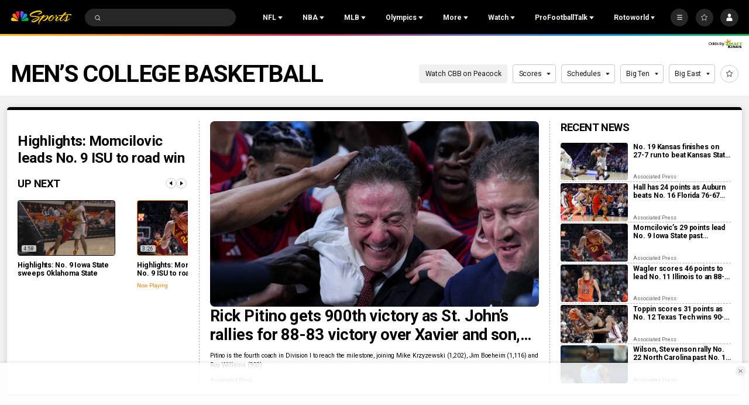

--- FILE ---
content_type: image/svg+xml
request_url: https://nbcsports.brightspotcdn.com/7a/bb/e5b608944b87aacf657369bc6737/nbcsn-positive.svg
body_size: 5507
content:
<svg width="30" height="30" viewBox="0 0 30 30" fill="none" xmlns="http://www.w3.org/2000/svg">
<g clip-path="url(#clip0_1702_64485)">
<path fill-rule="evenodd" clip-rule="evenodd" d="M17.6179 4.8479C16.2326 4.53392 14.9514 5.56305 15.0939 6.9749H15.9926C15.9926 6.9749 16.4114 6.9705 16.5336 7.23963C16.5336 7.23963 15.2056 7.72065 15.3108 8.5012L16.1375 14.2438L19.0312 7.63472C19.473 6.63137 18.9796 5.15161 17.6179 4.8479Z" fill="#6E55DC"/>
<path fill-rule="evenodd" clip-rule="evenodd" d="M13.6563 16.3817L8.0166 12.6232C6.58085 11.6645 5.16145 12.6414 4.86026 13.6512C4.41675 15.1406 5.41024 16.3817 6.9707 16.3817H13.656H13.6563Z" fill="#FCCC12"/>
<path fill-rule="evenodd" clip-rule="evenodd" d="M14.3962 7.06629C14.6052 5.60769 13.2975 4.52721 11.8825 4.8479C10.5208 5.15182 10.0274 6.63137 10.4692 7.63472L13.3629 14.2438L14.396 7.06629H14.3962Z" fill="#EF1541"/>
<path fill-rule="evenodd" clip-rule="evenodd" d="M13.1319 15.3278L10.3554 8.9992C9.70522 7.53201 7.98379 7.34987 7.03242 8.20985C6.36338 8.81664 5.84295 10.4681 7.34053 11.4681L13.1319 15.3278Z" fill="#FF7112"/>
<path fill-rule="evenodd" clip-rule="evenodd" d="M15.8442 16.3817L21.4839 12.6232C22.9196 11.6645 24.339 12.6414 24.6402 13.6512C25.0837 15.1406 24.0902 16.3817 22.5298 16.3817H15.8444H15.8442Z" fill="#05AC3F"/>
<path fill-rule="evenodd" clip-rule="evenodd" d="M16.3687 15.3278L19.1452 8.9992C19.7954 7.53201 21.5168 7.34987 22.4682 8.20985C23.1372 8.81664 23.6576 10.4681 22.1601 11.4681L16.3687 15.3278Z" fill="#069DE0"/>
<path fill-rule="evenodd" clip-rule="evenodd" d="M22.9622 17.4901C22.9622 17.4901 23.2799 17.4861 23.76 17.6004C24.2404 17.7147 24.4694 17.985 24.6067 18.2518C24.7439 18.5187 24.7229 18.9745 24.7229 18.9745C24.6988 19.1491 24.4909 19.444 23.6389 19.7704C23.226 19.9291 22.7867 20.0398 22.3293 20.0545C22.3293 20.0545 21.9956 20.014 22.1663 19.8553C22.1663 19.8553 22.9511 19.5109 23.6721 19.0428C23.8611 18.9205 24.0353 18.8283 24.1633 18.6815C24.1633 18.6815 24.2 18.6375 24.1868 18.5809C24.1737 18.5251 23.9521 18.4315 23.1663 18.4198C22.4467 18.4075 20.2282 18.6458 18.6223 19.8182C18.2054 20.1203 17.917 20.4001 17.9612 20.5975C17.9966 20.7503 18.2025 20.8102 19.1213 20.8797C19.9715 20.9424 22.1865 20.9831 22.928 21.4461C22.9782 21.4786 23.0184 21.5111 23.0559 21.5467L23.0725 21.5721C23.2486 21.5361 23.4371 21.5102 23.6243 21.5077C24.0448 21.5009 24.2144 21.6309 24.2825 21.7401C24.349 21.8446 24.3522 21.9786 24.2913 22.1004C24.2227 22.2314 24.1505 22.3061 23.8655 22.4276L23.8557 22.4305L23.844 22.4295C23.8298 22.4277 23.7788 22.4171 23.7629 22.3797C23.7577 22.3664 23.7518 22.339 23.7737 22.3075C23.7856 22.2928 23.8016 22.2768 23.8186 22.2596C23.8664 22.2081 23.926 22.1442 23.929 22.0633C23.9302 22.0282 23.9151 21.9916 23.8831 21.9598C23.8325 21.9127 23.7 21.835 23.3801 21.8524C23.3357 21.8549 23.2887 21.8596 23.2405 21.8661C23.2629 21.9414 23.2786 22.029 23.2786 22.1307C23.2775 22.4897 23.1219 22.9006 22.5706 23.4295C22.2976 23.6966 21.8416 24.0827 21.2278 24.4178C20.7998 24.6496 20.2455 24.8757 19.7708 24.9354C18.8019 25.0599 18.5726 24.6521 18.5198 24.5516C18.56 24.6267 18.2218 24.2657 18.5862 23.8094C18.8903 23.4286 19.7412 22.9493 20.3088 22.6659C20.8364 22.3999 21.4287 22.1541 22.0198 21.9286V21.9256L22.1028 21.8924C22.1311 21.8789 22.1607 21.8666 22.1897 21.8553C22.2001 21.8501 22.2788 21.8141 22.4026 21.7674C22.1557 21.7039 21.802 21.6467 21.2981 21.6131C20.4136 21.5521 19.7795 21.5395 18.926 21.4559C18.4841 21.4125 18.2878 21.3637 18.0188 21.2782C17.3541 21.0653 17.3653 20.1925 17.3655 20.1835C17.3655 20.1835 17.235 19.73 18.1008 19.0956C19.7883 17.8572 21.6924 17.4944 22.9622 17.4901ZM14.9729 18.0624C16.5397 18.0626 17.3832 19.0661 17.4954 19.1786L16.5549 20.119L16.5354 20.1395L16.5071 20.1678L16.4729 20.1336C16.2576 19.915 15.8099 19.4609 14.9631 19.453C13.9116 19.453 13.055 20.24 13.0549 21.2079C13.0549 22.0519 13.7817 22.9637 14.9553 22.9637H14.9915C15.8449 22.9637 16.2213 22.678 16.8127 22.1737L16.8567 22.2254L16.8909 22.2645L17.717 23.2284C17.0609 23.7908 16.3531 24.3622 14.9553 24.3622C13.0969 24.3535 11.6565 22.9125 11.6565 21.1991C11.6649 19.4345 13.1655 18.0624 14.9729 18.0624ZM22.4836 22.0575C21.8094 22.3123 21.0994 22.6148 20.4543 22.9491C19.8259 23.2744 19.1481 23.7101 18.925 23.9432C18.7349 24.1432 18.7721 24.1694 18.7922 24.2293C18.8414 24.3729 19.3625 24.2733 19.9475 24.0633C20.4764 23.8735 20.9049 23.6226 21.0911 23.5184C21.4059 23.3392 22.31 22.7847 22.6672 22.2889L22.7307 22.1913C22.7827 22.1009 22.7799 22.0304 22.7542 21.9725C22.6677 21.9974 22.5774 22.0255 22.4836 22.0575ZM4.04419 22.0946V18.2245H5.35962V24.2088H3.95532L1.06567 20.3299V24.2088H-0.249756V18.2245H1.15356L4.04419 22.0946ZM9.3479 18.2245C10.4136 18.2245 11.2657 18.8292 11.2659 19.9627C11.2659 20.5238 10.8701 20.8344 10.5696 20.9872C11.064 21.2355 11.47 21.6018 11.47 22.3251C11.4697 23.9526 10.1667 24.2088 9.35181 24.2088H5.87329V18.2245H9.3479ZM29.7502 24.2079H28.3469L25.4563 20.3299V24.2079H24.1409V22.5204C24.3079 22.4292 24.3964 22.3368 24.4729 22.1903C24.566 22.0045 24.5584 21.7948 24.4543 21.6317C24.3996 21.5442 24.306 21.4482 24.1409 21.3827V19.7713C24.621 19.5317 24.8865 19.271 24.925 18.9842C24.9274 18.9354 24.9401 18.5275 24.8147 18.2245H25.5442L28.4348 22.0946V18.2235H29.7502V24.2079ZM7.14282 23.0311H9.22192C9.60097 23.031 10.1182 22.8987 10.1184 22.3251C10.1184 21.7511 9.64009 21.6015 9.17407 21.6014H7.14282V23.0311ZM7.14282 20.4784H9.19458C9.533 20.4784 9.90534 20.3377 9.90552 19.9168C9.90552 19.4958 9.61513 19.3466 9.14673 19.3465H7.14282V20.4784Z" fill="black"/>
</g>
<defs>
<clipPath id="clip0_1702_64485">
<rect width="30" height="30" fill="white"/>
</clipPath>
</defs>
</svg>
